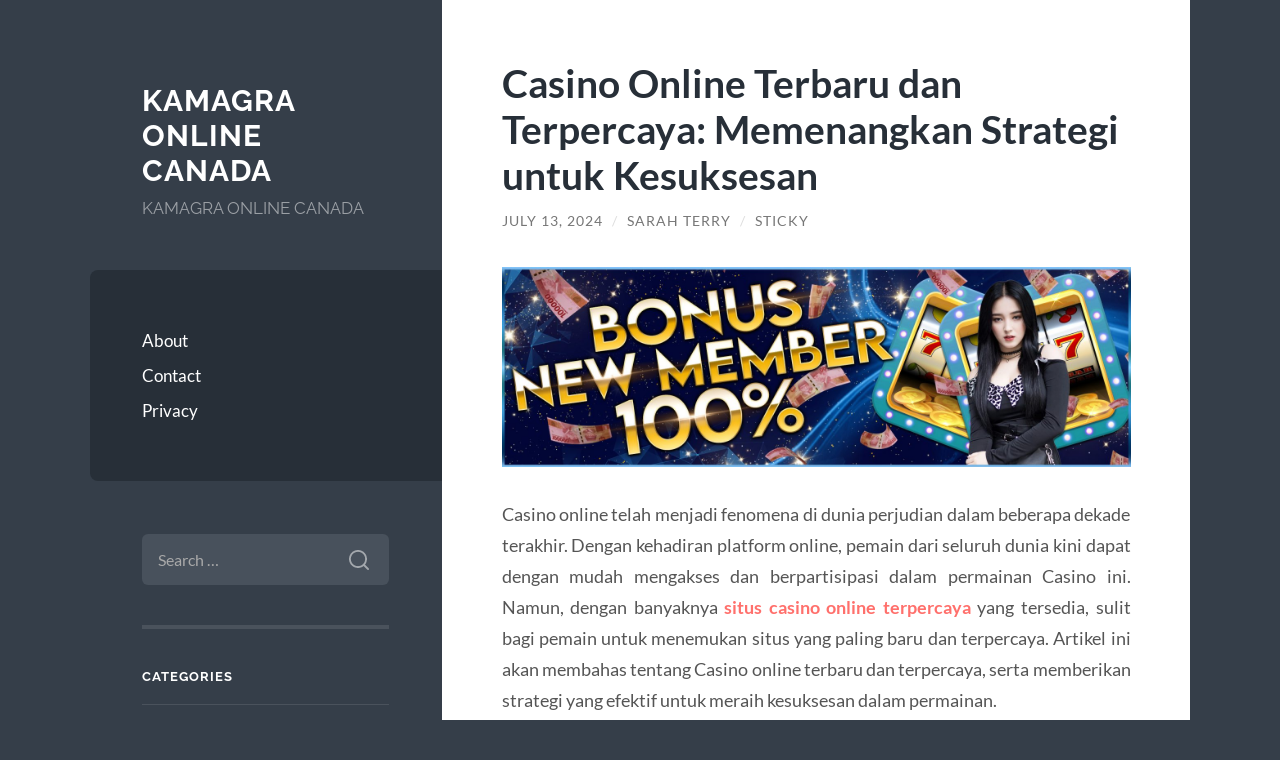

--- FILE ---
content_type: text/html; charset=UTF-8
request_url: http://kamagraonline-canada.com/casino-online-terbaru-dan-terpercaya-memenangkan-strategi-untuk-kesuksesan/
body_size: 13669
content:
<!DOCTYPE html>

<html lang="en-US">

	<head>

		<meta charset="UTF-8">
		<meta name="viewport" content="width=device-width, initial-scale=1.0" >

		<link rel="profile" href="http://gmpg.org/xfn/11">

		<meta name='robots' content='index, follow, max-image-preview:large, max-snippet:-1, max-video-preview:-1' />

	<!-- This site is optimized with the Yoast SEO plugin v26.7 - https://yoast.com/wordpress/plugins/seo/ -->
	<title>Casino Online Terbaru dan Terpercaya: Memenangkan Strategi untuk Kesuksesan - KAMAGRA ONLINE CANADA</title>
	<link rel="canonical" href="http://kamagraonline-canada.com/casino-online-terbaru-dan-terpercaya-memenangkan-strategi-untuk-kesuksesan/" />
	<meta property="og:locale" content="en_US" />
	<meta property="og:type" content="article" />
	<meta property="og:title" content="Casino Online Terbaru dan Terpercaya: Memenangkan Strategi untuk Kesuksesan - KAMAGRA ONLINE CANADA" />
	<meta property="og:description" content="Casino online telah menjadi fenomena di dunia perjudian dalam beberapa dekade terakhir. Dengan kehadiran platform online, pemain dari seluruh dunia kini dapat dengan mudah mengakses dan berpartisipasi dalam permainan Casino ini. Namun, dengan banyaknya situs casino online terpercaya yang tersedia, sulit bagi pemain untuk menemukan situs yang paling baru dan terpercaya. Artikel ini akan membahas tentang [&hellip;]" />
	<meta property="og:url" content="http://kamagraonline-canada.com/casino-online-terbaru-dan-terpercaya-memenangkan-strategi-untuk-kesuksesan/" />
	<meta property="og:site_name" content="KAMAGRA ONLINE CANADA" />
	<meta property="article:published_time" content="2024-07-13T03:21:46+00:00" />
	<meta property="article:modified_time" content="2024-07-13T03:26:48+00:00" />
	<meta property="og:image" content="http://kamagraonline-canada.com/wp-content/uploads/2024/05/bonus.jpg" />
	<meta name="author" content="Sarah Terry" />
	<meta name="twitter:card" content="summary_large_image" />
	<meta name="twitter:label1" content="Written by" />
	<meta name="twitter:data1" content="Sarah Terry" />
	<meta name="twitter:label2" content="Est. reading time" />
	<meta name="twitter:data2" content="2 minutes" />
	<script type="application/ld+json" class="yoast-schema-graph">{"@context":"https://schema.org","@graph":[{"@type":"Article","@id":"http://kamagraonline-canada.com/casino-online-terbaru-dan-terpercaya-memenangkan-strategi-untuk-kesuksesan/#article","isPartOf":{"@id":"http://kamagraonline-canada.com/casino-online-terbaru-dan-terpercaya-memenangkan-strategi-untuk-kesuksesan/"},"author":{"name":"Sarah Terry","@id":"http://kamagraonline-canada.com/#/schema/person/a6346d10922d905cb6c9eccb58adbbe9"},"headline":"Casino Online Terbaru dan Terpercaya: Memenangkan Strategi untuk Kesuksesan","datePublished":"2024-07-13T03:21:46+00:00","dateModified":"2024-07-13T03:26:48+00:00","mainEntityOfPage":{"@id":"http://kamagraonline-canada.com/casino-online-terbaru-dan-terpercaya-memenangkan-strategi-untuk-kesuksesan/"},"wordCount":443,"image":{"@id":"http://kamagraonline-canada.com/casino-online-terbaru-dan-terpercaya-memenangkan-strategi-untuk-kesuksesan/#primaryimage"},"thumbnailUrl":"http://kamagraonline-canada.com/wp-content/uploads/2024/05/bonus.jpg","articleSection":["Blog"],"inLanguage":"en-US"},{"@type":"WebPage","@id":"http://kamagraonline-canada.com/casino-online-terbaru-dan-terpercaya-memenangkan-strategi-untuk-kesuksesan/","url":"http://kamagraonline-canada.com/casino-online-terbaru-dan-terpercaya-memenangkan-strategi-untuk-kesuksesan/","name":"Casino Online Terbaru dan Terpercaya: Memenangkan Strategi untuk Kesuksesan - KAMAGRA ONLINE CANADA","isPartOf":{"@id":"http://kamagraonline-canada.com/#website"},"primaryImageOfPage":{"@id":"http://kamagraonline-canada.com/casino-online-terbaru-dan-terpercaya-memenangkan-strategi-untuk-kesuksesan/#primaryimage"},"image":{"@id":"http://kamagraonline-canada.com/casino-online-terbaru-dan-terpercaya-memenangkan-strategi-untuk-kesuksesan/#primaryimage"},"thumbnailUrl":"http://kamagraonline-canada.com/wp-content/uploads/2024/05/bonus.jpg","datePublished":"2024-07-13T03:21:46+00:00","dateModified":"2024-07-13T03:26:48+00:00","author":{"@id":"http://kamagraonline-canada.com/#/schema/person/a6346d10922d905cb6c9eccb58adbbe9"},"breadcrumb":{"@id":"http://kamagraonline-canada.com/casino-online-terbaru-dan-terpercaya-memenangkan-strategi-untuk-kesuksesan/#breadcrumb"},"inLanguage":"en-US","potentialAction":[{"@type":"ReadAction","target":["http://kamagraonline-canada.com/casino-online-terbaru-dan-terpercaya-memenangkan-strategi-untuk-kesuksesan/"]}]},{"@type":"ImageObject","inLanguage":"en-US","@id":"http://kamagraonline-canada.com/casino-online-terbaru-dan-terpercaya-memenangkan-strategi-untuk-kesuksesan/#primaryimage","url":"http://kamagraonline-canada.com/wp-content/uploads/2024/05/bonus.jpg","contentUrl":"http://kamagraonline-canada.com/wp-content/uploads/2024/05/bonus.jpg","width":1920,"height":613},{"@type":"BreadcrumbList","@id":"http://kamagraonline-canada.com/casino-online-terbaru-dan-terpercaya-memenangkan-strategi-untuk-kesuksesan/#breadcrumb","itemListElement":[{"@type":"ListItem","position":1,"name":"Home","item":"http://kamagraonline-canada.com/"},{"@type":"ListItem","position":2,"name":"Casino Online Terbaru dan Terpercaya: Memenangkan Strategi untuk Kesuksesan"}]},{"@type":"WebSite","@id":"http://kamagraonline-canada.com/#website","url":"http://kamagraonline-canada.com/","name":"KAMAGRA ONLINE CANADA","description":"KAMAGRA ONLINE CANADA","potentialAction":[{"@type":"SearchAction","target":{"@type":"EntryPoint","urlTemplate":"http://kamagraonline-canada.com/?s={search_term_string}"},"query-input":{"@type":"PropertyValueSpecification","valueRequired":true,"valueName":"search_term_string"}}],"inLanguage":"en-US"},{"@type":"Person","@id":"http://kamagraonline-canada.com/#/schema/person/a6346d10922d905cb6c9eccb58adbbe9","name":"Sarah Terry","image":{"@type":"ImageObject","inLanguage":"en-US","@id":"http://kamagraonline-canada.com/#/schema/person/image/","url":"https://secure.gravatar.com/avatar/c42e23fefe304e854d72ba495afc17b04a5e7722d1316e4ae1a7f0de58dc901c?s=96&d=mm&r=g","contentUrl":"https://secure.gravatar.com/avatar/c42e23fefe304e854d72ba495afc17b04a5e7722d1316e4ae1a7f0de58dc901c?s=96&d=mm&r=g","caption":"Sarah Terry"},"url":"http://kamagraonline-canada.com/author/info/"}]}</script>
	<!-- / Yoast SEO plugin. -->


<link rel="alternate" type="application/rss+xml" title="KAMAGRA ONLINE CANADA &raquo; Feed" href="http://kamagraonline-canada.com/feed/" />
<link rel="alternate" type="application/rss+xml" title="KAMAGRA ONLINE CANADA &raquo; Comments Feed" href="http://kamagraonline-canada.com/comments/feed/" />
<link rel="alternate" title="oEmbed (JSON)" type="application/json+oembed" href="http://kamagraonline-canada.com/wp-json/oembed/1.0/embed?url=http%3A%2F%2Fkamagraonline-canada.com%2Fcasino-online-terbaru-dan-terpercaya-memenangkan-strategi-untuk-kesuksesan%2F" />
<link rel="alternate" title="oEmbed (XML)" type="text/xml+oembed" href="http://kamagraonline-canada.com/wp-json/oembed/1.0/embed?url=http%3A%2F%2Fkamagraonline-canada.com%2Fcasino-online-terbaru-dan-terpercaya-memenangkan-strategi-untuk-kesuksesan%2F&#038;format=xml" />
<style id='wp-img-auto-sizes-contain-inline-css' type='text/css'>
img:is([sizes=auto i],[sizes^="auto," i]){contain-intrinsic-size:3000px 1500px}
/*# sourceURL=wp-img-auto-sizes-contain-inline-css */
</style>
<style id='wp-emoji-styles-inline-css' type='text/css'>

	img.wp-smiley, img.emoji {
		display: inline !important;
		border: none !important;
		box-shadow: none !important;
		height: 1em !important;
		width: 1em !important;
		margin: 0 0.07em !important;
		vertical-align: -0.1em !important;
		background: none !important;
		padding: 0 !important;
	}
/*# sourceURL=wp-emoji-styles-inline-css */
</style>
<style id='wp-block-library-inline-css' type='text/css'>
:root{--wp-block-synced-color:#7a00df;--wp-block-synced-color--rgb:122,0,223;--wp-bound-block-color:var(--wp-block-synced-color);--wp-editor-canvas-background:#ddd;--wp-admin-theme-color:#007cba;--wp-admin-theme-color--rgb:0,124,186;--wp-admin-theme-color-darker-10:#006ba1;--wp-admin-theme-color-darker-10--rgb:0,107,160.5;--wp-admin-theme-color-darker-20:#005a87;--wp-admin-theme-color-darker-20--rgb:0,90,135;--wp-admin-border-width-focus:2px}@media (min-resolution:192dpi){:root{--wp-admin-border-width-focus:1.5px}}.wp-element-button{cursor:pointer}:root .has-very-light-gray-background-color{background-color:#eee}:root .has-very-dark-gray-background-color{background-color:#313131}:root .has-very-light-gray-color{color:#eee}:root .has-very-dark-gray-color{color:#313131}:root .has-vivid-green-cyan-to-vivid-cyan-blue-gradient-background{background:linear-gradient(135deg,#00d084,#0693e3)}:root .has-purple-crush-gradient-background{background:linear-gradient(135deg,#34e2e4,#4721fb 50%,#ab1dfe)}:root .has-hazy-dawn-gradient-background{background:linear-gradient(135deg,#faaca8,#dad0ec)}:root .has-subdued-olive-gradient-background{background:linear-gradient(135deg,#fafae1,#67a671)}:root .has-atomic-cream-gradient-background{background:linear-gradient(135deg,#fdd79a,#004a59)}:root .has-nightshade-gradient-background{background:linear-gradient(135deg,#330968,#31cdcf)}:root .has-midnight-gradient-background{background:linear-gradient(135deg,#020381,#2874fc)}:root{--wp--preset--font-size--normal:16px;--wp--preset--font-size--huge:42px}.has-regular-font-size{font-size:1em}.has-larger-font-size{font-size:2.625em}.has-normal-font-size{font-size:var(--wp--preset--font-size--normal)}.has-huge-font-size{font-size:var(--wp--preset--font-size--huge)}.has-text-align-center{text-align:center}.has-text-align-left{text-align:left}.has-text-align-right{text-align:right}.has-fit-text{white-space:nowrap!important}#end-resizable-editor-section{display:none}.aligncenter{clear:both}.items-justified-left{justify-content:flex-start}.items-justified-center{justify-content:center}.items-justified-right{justify-content:flex-end}.items-justified-space-between{justify-content:space-between}.screen-reader-text{border:0;clip-path:inset(50%);height:1px;margin:-1px;overflow:hidden;padding:0;position:absolute;width:1px;word-wrap:normal!important}.screen-reader-text:focus{background-color:#ddd;clip-path:none;color:#444;display:block;font-size:1em;height:auto;left:5px;line-height:normal;padding:15px 23px 14px;text-decoration:none;top:5px;width:auto;z-index:100000}html :where(.has-border-color){border-style:solid}html :where([style*=border-top-color]){border-top-style:solid}html :where([style*=border-right-color]){border-right-style:solid}html :where([style*=border-bottom-color]){border-bottom-style:solid}html :where([style*=border-left-color]){border-left-style:solid}html :where([style*=border-width]){border-style:solid}html :where([style*=border-top-width]){border-top-style:solid}html :where([style*=border-right-width]){border-right-style:solid}html :where([style*=border-bottom-width]){border-bottom-style:solid}html :where([style*=border-left-width]){border-left-style:solid}html :where(img[class*=wp-image-]){height:auto;max-width:100%}:where(figure){margin:0 0 1em}html :where(.is-position-sticky){--wp-admin--admin-bar--position-offset:var(--wp-admin--admin-bar--height,0px)}@media screen and (max-width:600px){html :where(.is-position-sticky){--wp-admin--admin-bar--position-offset:0px}}

/*# sourceURL=wp-block-library-inline-css */
</style><style id='wp-block-heading-inline-css' type='text/css'>
h1:where(.wp-block-heading).has-background,h2:where(.wp-block-heading).has-background,h3:where(.wp-block-heading).has-background,h4:where(.wp-block-heading).has-background,h5:where(.wp-block-heading).has-background,h6:where(.wp-block-heading).has-background{padding:1.25em 2.375em}h1.has-text-align-left[style*=writing-mode]:where([style*=vertical-lr]),h1.has-text-align-right[style*=writing-mode]:where([style*=vertical-rl]),h2.has-text-align-left[style*=writing-mode]:where([style*=vertical-lr]),h2.has-text-align-right[style*=writing-mode]:where([style*=vertical-rl]),h3.has-text-align-left[style*=writing-mode]:where([style*=vertical-lr]),h3.has-text-align-right[style*=writing-mode]:where([style*=vertical-rl]),h4.has-text-align-left[style*=writing-mode]:where([style*=vertical-lr]),h4.has-text-align-right[style*=writing-mode]:where([style*=vertical-rl]),h5.has-text-align-left[style*=writing-mode]:where([style*=vertical-lr]),h5.has-text-align-right[style*=writing-mode]:where([style*=vertical-rl]),h6.has-text-align-left[style*=writing-mode]:where([style*=vertical-lr]),h6.has-text-align-right[style*=writing-mode]:where([style*=vertical-rl]){rotate:180deg}
/*# sourceURL=http://kamagraonline-canada.com/wp-includes/blocks/heading/style.min.css */
</style>
<style id='wp-block-paragraph-inline-css' type='text/css'>
.is-small-text{font-size:.875em}.is-regular-text{font-size:1em}.is-large-text{font-size:2.25em}.is-larger-text{font-size:3em}.has-drop-cap:not(:focus):first-letter{float:left;font-size:8.4em;font-style:normal;font-weight:100;line-height:.68;margin:.05em .1em 0 0;text-transform:uppercase}body.rtl .has-drop-cap:not(:focus):first-letter{float:none;margin-left:.1em}p.has-drop-cap.has-background{overflow:hidden}:root :where(p.has-background){padding:1.25em 2.375em}:where(p.has-text-color:not(.has-link-color)) a{color:inherit}p.has-text-align-left[style*="writing-mode:vertical-lr"],p.has-text-align-right[style*="writing-mode:vertical-rl"]{rotate:180deg}
/*# sourceURL=http://kamagraonline-canada.com/wp-includes/blocks/paragraph/style.min.css */
</style>
<style id='global-styles-inline-css' type='text/css'>
:root{--wp--preset--aspect-ratio--square: 1;--wp--preset--aspect-ratio--4-3: 4/3;--wp--preset--aspect-ratio--3-4: 3/4;--wp--preset--aspect-ratio--3-2: 3/2;--wp--preset--aspect-ratio--2-3: 2/3;--wp--preset--aspect-ratio--16-9: 16/9;--wp--preset--aspect-ratio--9-16: 9/16;--wp--preset--color--black: #272F38;--wp--preset--color--cyan-bluish-gray: #abb8c3;--wp--preset--color--white: #fff;--wp--preset--color--pale-pink: #f78da7;--wp--preset--color--vivid-red: #cf2e2e;--wp--preset--color--luminous-vivid-orange: #ff6900;--wp--preset--color--luminous-vivid-amber: #fcb900;--wp--preset--color--light-green-cyan: #7bdcb5;--wp--preset--color--vivid-green-cyan: #00d084;--wp--preset--color--pale-cyan-blue: #8ed1fc;--wp--preset--color--vivid-cyan-blue: #0693e3;--wp--preset--color--vivid-purple: #9b51e0;--wp--preset--color--accent: #FF706C;--wp--preset--color--dark-gray: #444;--wp--preset--color--medium-gray: #666;--wp--preset--color--light-gray: #888;--wp--preset--gradient--vivid-cyan-blue-to-vivid-purple: linear-gradient(135deg,rgb(6,147,227) 0%,rgb(155,81,224) 100%);--wp--preset--gradient--light-green-cyan-to-vivid-green-cyan: linear-gradient(135deg,rgb(122,220,180) 0%,rgb(0,208,130) 100%);--wp--preset--gradient--luminous-vivid-amber-to-luminous-vivid-orange: linear-gradient(135deg,rgb(252,185,0) 0%,rgb(255,105,0) 100%);--wp--preset--gradient--luminous-vivid-orange-to-vivid-red: linear-gradient(135deg,rgb(255,105,0) 0%,rgb(207,46,46) 100%);--wp--preset--gradient--very-light-gray-to-cyan-bluish-gray: linear-gradient(135deg,rgb(238,238,238) 0%,rgb(169,184,195) 100%);--wp--preset--gradient--cool-to-warm-spectrum: linear-gradient(135deg,rgb(74,234,220) 0%,rgb(151,120,209) 20%,rgb(207,42,186) 40%,rgb(238,44,130) 60%,rgb(251,105,98) 80%,rgb(254,248,76) 100%);--wp--preset--gradient--blush-light-purple: linear-gradient(135deg,rgb(255,206,236) 0%,rgb(152,150,240) 100%);--wp--preset--gradient--blush-bordeaux: linear-gradient(135deg,rgb(254,205,165) 0%,rgb(254,45,45) 50%,rgb(107,0,62) 100%);--wp--preset--gradient--luminous-dusk: linear-gradient(135deg,rgb(255,203,112) 0%,rgb(199,81,192) 50%,rgb(65,88,208) 100%);--wp--preset--gradient--pale-ocean: linear-gradient(135deg,rgb(255,245,203) 0%,rgb(182,227,212) 50%,rgb(51,167,181) 100%);--wp--preset--gradient--electric-grass: linear-gradient(135deg,rgb(202,248,128) 0%,rgb(113,206,126) 100%);--wp--preset--gradient--midnight: linear-gradient(135deg,rgb(2,3,129) 0%,rgb(40,116,252) 100%);--wp--preset--font-size--small: 16px;--wp--preset--font-size--medium: 20px;--wp--preset--font-size--large: 24px;--wp--preset--font-size--x-large: 42px;--wp--preset--font-size--regular: 18px;--wp--preset--font-size--larger: 32px;--wp--preset--spacing--20: 0.44rem;--wp--preset--spacing--30: 0.67rem;--wp--preset--spacing--40: 1rem;--wp--preset--spacing--50: 1.5rem;--wp--preset--spacing--60: 2.25rem;--wp--preset--spacing--70: 3.38rem;--wp--preset--spacing--80: 5.06rem;--wp--preset--shadow--natural: 6px 6px 9px rgba(0, 0, 0, 0.2);--wp--preset--shadow--deep: 12px 12px 50px rgba(0, 0, 0, 0.4);--wp--preset--shadow--sharp: 6px 6px 0px rgba(0, 0, 0, 0.2);--wp--preset--shadow--outlined: 6px 6px 0px -3px rgb(255, 255, 255), 6px 6px rgb(0, 0, 0);--wp--preset--shadow--crisp: 6px 6px 0px rgb(0, 0, 0);}:where(.is-layout-flex){gap: 0.5em;}:where(.is-layout-grid){gap: 0.5em;}body .is-layout-flex{display: flex;}.is-layout-flex{flex-wrap: wrap;align-items: center;}.is-layout-flex > :is(*, div){margin: 0;}body .is-layout-grid{display: grid;}.is-layout-grid > :is(*, div){margin: 0;}:where(.wp-block-columns.is-layout-flex){gap: 2em;}:where(.wp-block-columns.is-layout-grid){gap: 2em;}:where(.wp-block-post-template.is-layout-flex){gap: 1.25em;}:where(.wp-block-post-template.is-layout-grid){gap: 1.25em;}.has-black-color{color: var(--wp--preset--color--black) !important;}.has-cyan-bluish-gray-color{color: var(--wp--preset--color--cyan-bluish-gray) !important;}.has-white-color{color: var(--wp--preset--color--white) !important;}.has-pale-pink-color{color: var(--wp--preset--color--pale-pink) !important;}.has-vivid-red-color{color: var(--wp--preset--color--vivid-red) !important;}.has-luminous-vivid-orange-color{color: var(--wp--preset--color--luminous-vivid-orange) !important;}.has-luminous-vivid-amber-color{color: var(--wp--preset--color--luminous-vivid-amber) !important;}.has-light-green-cyan-color{color: var(--wp--preset--color--light-green-cyan) !important;}.has-vivid-green-cyan-color{color: var(--wp--preset--color--vivid-green-cyan) !important;}.has-pale-cyan-blue-color{color: var(--wp--preset--color--pale-cyan-blue) !important;}.has-vivid-cyan-blue-color{color: var(--wp--preset--color--vivid-cyan-blue) !important;}.has-vivid-purple-color{color: var(--wp--preset--color--vivid-purple) !important;}.has-black-background-color{background-color: var(--wp--preset--color--black) !important;}.has-cyan-bluish-gray-background-color{background-color: var(--wp--preset--color--cyan-bluish-gray) !important;}.has-white-background-color{background-color: var(--wp--preset--color--white) !important;}.has-pale-pink-background-color{background-color: var(--wp--preset--color--pale-pink) !important;}.has-vivid-red-background-color{background-color: var(--wp--preset--color--vivid-red) !important;}.has-luminous-vivid-orange-background-color{background-color: var(--wp--preset--color--luminous-vivid-orange) !important;}.has-luminous-vivid-amber-background-color{background-color: var(--wp--preset--color--luminous-vivid-amber) !important;}.has-light-green-cyan-background-color{background-color: var(--wp--preset--color--light-green-cyan) !important;}.has-vivid-green-cyan-background-color{background-color: var(--wp--preset--color--vivid-green-cyan) !important;}.has-pale-cyan-blue-background-color{background-color: var(--wp--preset--color--pale-cyan-blue) !important;}.has-vivid-cyan-blue-background-color{background-color: var(--wp--preset--color--vivid-cyan-blue) !important;}.has-vivid-purple-background-color{background-color: var(--wp--preset--color--vivid-purple) !important;}.has-black-border-color{border-color: var(--wp--preset--color--black) !important;}.has-cyan-bluish-gray-border-color{border-color: var(--wp--preset--color--cyan-bluish-gray) !important;}.has-white-border-color{border-color: var(--wp--preset--color--white) !important;}.has-pale-pink-border-color{border-color: var(--wp--preset--color--pale-pink) !important;}.has-vivid-red-border-color{border-color: var(--wp--preset--color--vivid-red) !important;}.has-luminous-vivid-orange-border-color{border-color: var(--wp--preset--color--luminous-vivid-orange) !important;}.has-luminous-vivid-amber-border-color{border-color: var(--wp--preset--color--luminous-vivid-amber) !important;}.has-light-green-cyan-border-color{border-color: var(--wp--preset--color--light-green-cyan) !important;}.has-vivid-green-cyan-border-color{border-color: var(--wp--preset--color--vivid-green-cyan) !important;}.has-pale-cyan-blue-border-color{border-color: var(--wp--preset--color--pale-cyan-blue) !important;}.has-vivid-cyan-blue-border-color{border-color: var(--wp--preset--color--vivid-cyan-blue) !important;}.has-vivid-purple-border-color{border-color: var(--wp--preset--color--vivid-purple) !important;}.has-vivid-cyan-blue-to-vivid-purple-gradient-background{background: var(--wp--preset--gradient--vivid-cyan-blue-to-vivid-purple) !important;}.has-light-green-cyan-to-vivid-green-cyan-gradient-background{background: var(--wp--preset--gradient--light-green-cyan-to-vivid-green-cyan) !important;}.has-luminous-vivid-amber-to-luminous-vivid-orange-gradient-background{background: var(--wp--preset--gradient--luminous-vivid-amber-to-luminous-vivid-orange) !important;}.has-luminous-vivid-orange-to-vivid-red-gradient-background{background: var(--wp--preset--gradient--luminous-vivid-orange-to-vivid-red) !important;}.has-very-light-gray-to-cyan-bluish-gray-gradient-background{background: var(--wp--preset--gradient--very-light-gray-to-cyan-bluish-gray) !important;}.has-cool-to-warm-spectrum-gradient-background{background: var(--wp--preset--gradient--cool-to-warm-spectrum) !important;}.has-blush-light-purple-gradient-background{background: var(--wp--preset--gradient--blush-light-purple) !important;}.has-blush-bordeaux-gradient-background{background: var(--wp--preset--gradient--blush-bordeaux) !important;}.has-luminous-dusk-gradient-background{background: var(--wp--preset--gradient--luminous-dusk) !important;}.has-pale-ocean-gradient-background{background: var(--wp--preset--gradient--pale-ocean) !important;}.has-electric-grass-gradient-background{background: var(--wp--preset--gradient--electric-grass) !important;}.has-midnight-gradient-background{background: var(--wp--preset--gradient--midnight) !important;}.has-small-font-size{font-size: var(--wp--preset--font-size--small) !important;}.has-medium-font-size{font-size: var(--wp--preset--font-size--medium) !important;}.has-large-font-size{font-size: var(--wp--preset--font-size--large) !important;}.has-x-large-font-size{font-size: var(--wp--preset--font-size--x-large) !important;}
/*# sourceURL=global-styles-inline-css */
</style>

<style id='classic-theme-styles-inline-css' type='text/css'>
/*! This file is auto-generated */
.wp-block-button__link{color:#fff;background-color:#32373c;border-radius:9999px;box-shadow:none;text-decoration:none;padding:calc(.667em + 2px) calc(1.333em + 2px);font-size:1.125em}.wp-block-file__button{background:#32373c;color:#fff;text-decoration:none}
/*# sourceURL=/wp-includes/css/classic-themes.min.css */
</style>
<link rel='stylesheet' id='wilson_fonts-css' href='http://kamagraonline-canada.com/wp-content/themes/wilson/assets/css/fonts.css?ver=6.9' type='text/css' media='all' />
<link rel='stylesheet' id='wilson_style-css' href='http://kamagraonline-canada.com/wp-content/themes/wilson/style.css?ver=2.1.3' type='text/css' media='all' />
<script type="text/javascript" src="http://kamagraonline-canada.com/wp-includes/js/jquery/jquery.min.js?ver=3.7.1" id="jquery-core-js"></script>
<script type="text/javascript" src="http://kamagraonline-canada.com/wp-includes/js/jquery/jquery-migrate.min.js?ver=3.4.1" id="jquery-migrate-js"></script>
<script type="text/javascript" src="http://kamagraonline-canada.com/wp-content/themes/wilson/assets/js/global.js?ver=2.1.3" id="wilson_global-js"></script>
<link rel="https://api.w.org/" href="http://kamagraonline-canada.com/wp-json/" /><link rel="alternate" title="JSON" type="application/json" href="http://kamagraonline-canada.com/wp-json/wp/v2/posts/1478" /><link rel="EditURI" type="application/rsd+xml" title="RSD" href="http://kamagraonline-canada.com/xmlrpc.php?rsd" />
<meta name="generator" content="WordPress 6.9" />
<link rel='shortlink' href='http://kamagraonline-canada.com/?p=1478' />

	</head>
	
	<body class="wp-singular post-template-default single single-post postid-1478 single-format-standard wp-theme-wilson">

		
		<a class="skip-link button" href="#site-content">Skip to the content</a>
	
		<div class="wrapper">
	
			<header class="sidebar" id="site-header">
							
				<div class="blog-header">

									
						<div class="blog-info">
						
															<div class="blog-title">
									<a href="http://kamagraonline-canada.com" rel="home">KAMAGRA ONLINE CANADA</a>
								</div>
														
															<p class="blog-description">KAMAGRA ONLINE CANADA</p>
													
						</div><!-- .blog-info -->
						
					
				</div><!-- .blog-header -->
				
				<div class="nav-toggle toggle">
				
					<p>
						<span class="show">Show menu</span>
						<span class="hide">Hide menu</span>
					</p>
				
					<div class="bars">
							
						<div class="bar"></div>
						<div class="bar"></div>
						<div class="bar"></div>
						
						<div class="clear"></div>
						
					</div><!-- .bars -->
				
				</div><!-- .nav-toggle -->
				
				<div class="blog-menu">
			
					<ul class="navigation">
					
						<li class="page_item page-item-4"><a href="http://kamagraonline-canada.com/about/">About</a></li>
<li class="page_item page-item-5"><a href="http://kamagraonline-canada.com/contact/">Contact</a></li>
<li class="page_item page-item-6"><a href="http://kamagraonline-canada.com/privacy/">Privacy</a></li>
												
					</ul><!-- .navigation -->
				</div><!-- .blog-menu -->
				
				<div class="mobile-menu">
						 
					<ul class="navigation">
					
						<li class="page_item page-item-4"><a href="http://kamagraonline-canada.com/about/">About</a></li>
<li class="page_item page-item-5"><a href="http://kamagraonline-canada.com/contact/">Contact</a></li>
<li class="page_item page-item-6"><a href="http://kamagraonline-canada.com/privacy/">Privacy</a></li>
						
					</ul>
					 
				</div><!-- .mobile-menu -->
				
				
					<div class="widgets" role="complementary">
					
						<div id="search-2" class="widget widget_search"><div class="widget-content"><form role="search" method="get" class="search-form" action="http://kamagraonline-canada.com/">
				<label>
					<span class="screen-reader-text">Search for:</span>
					<input type="search" class="search-field" placeholder="Search &hellip;" value="" name="s" />
				</label>
				<input type="submit" class="search-submit" value="Search" />
			</form></div></div><div id="categories-2" class="widget widget_categories"><div class="widget-content"><h3 class="widget-title">Categories</h3>
			<ul>
					<li class="cat-item cat-item-716"><a href="http://kamagraonline-canada.com/category/bez-rubriki/">! Без рубрики</a>
</li>
	<li class="cat-item cat-item-681"><a href="http://kamagraonline-canada.com/category/1/">1</a>
</li>
	<li class="cat-item cat-item-719"><a href="http://kamagraonline-canada.com/category/baloo-bet-denmark/">Baloo bet Denmark</a>
</li>
	<li class="cat-item cat-item-2"><a href="http://kamagraonline-canada.com/category/blog/">Blog</a>
</li>
	<li class="cat-item cat-item-692"><a href="http://kamagraonline-canada.com/category/casino/">Casino</a>
</li>
	<li class="cat-item cat-item-684"><a href="http://kamagraonline-canada.com/category/corgibet-2/">Corgibet Ελλάδα</a>
</li>
	<li class="cat-item cat-item-693"><a href="http://kamagraonline-canada.com/category/diskon-slot-online/">Diskon Slot Online</a>
</li>
	<li class="cat-item cat-item-717"><a href="http://kamagraonline-canada.com/category/greatspin/">Greatspin καζίνο</a>
</li>
	<li class="cat-item cat-item-16"><a href="http://kamagraonline-canada.com/category/house-in-canada/">house in Canada</a>
</li>
	<li class="cat-item cat-item-715"><a href="http://kamagraonline-canada.com/category/hungary/">Hungary</a>
</li>
	<li class="cat-item cat-item-680"><a href="http://kamagraonline-canada.com/category/new-2/">NEW</a>
</li>
	<li class="cat-item cat-item-682"><a href="http://kamagraonline-canada.com/category/pablic/">Pablic</a>
</li>
	<li class="cat-item cat-item-686"><a href="http://kamagraonline-canada.com/category/post/">Post</a>
</li>
	<li class="cat-item cat-item-683"><a href="http://kamagraonline-canada.com/category/public/">Public</a>
</li>
	<li class="cat-item cat-item-213"><a href="http://kamagraonline-canada.com/category/radiumplay/">RADIUMPLAY</a>
</li>
	<li class="cat-item cat-item-249"><a href="http://kamagraonline-canada.com/category/sbobet/">sbobet</a>
</li>
	<li class="cat-item cat-item-9"><a href="http://kamagraonline-canada.com/category/shopping/">Shopping</a>
</li>
	<li class="cat-item cat-item-250"><a href="http://kamagraonline-canada.com/category/slot/">slot</a>
</li>
	<li class="cat-item cat-item-225"><a href="http://kamagraonline-canada.com/category/slot-gacor/">slot gacor</a>
</li>
	<li class="cat-item cat-item-687"><a href="http://kamagraonline-canada.com/category/slot-mahjong-ways/">Slot Mahjong Ways</a>
</li>
	<li class="cat-item cat-item-700"><a href="http://kamagraonline-canada.com/category/slot-premium/">Slot Premium</a>
</li>
	<li class="cat-item cat-item-182"><a href="http://kamagraonline-canada.com/category/slot88/">slot88</a>
</li>
	<li class="cat-item cat-item-712"><a href="http://kamagraonline-canada.com/category/superbet-greece/">Superbet Greece</a>
</li>
	<li class="cat-item cat-item-721"><a href="http://kamagraonline-canada.com/category/teksta/">Текста</a>
</li>
			</ul>

			</div></div>
		<div id="recent-posts-2" class="widget widget_recent_entries"><div class="widget-content">
		<h3 class="widget-title">Recent Posts</h3>
		<ul>
											<li>
					<a href="http://kamagraonline-canada.com/gaming-technology-how-its-reshaping-the-modern/">Gaming Technology: How It’s Reshaping the Modern Gambling Experience</a>
									</li>
											<li>
					<a href="http://kamagraonline-canada.com/jetiket-v-kazino-kak-vesti-sebja-pravilno-chtoby/">Этикет в казино как вести себя правильно, чтобы избежать неловкостей и неприятностей в mosbet</a>
									</li>
											<li>
					<a href="http://kamagraonline-canada.com/kakim-obrazom-oschuschenie-riska-formiruet-harakter/">Каким образом ощущение риска формирует характер</a>
									</li>
											<li>
					<a href="http://kamagraonline-canada.com/%d0%be%d0%bf%d1%82%d0%b8%d0%bc%d0%b8%d0%b7%d0%b0%d1%86%d0%b8%d1%8f-%d0%b1%d0%be%d0%b4%d0%b8%d0%b1%d0%b8%d0%bb%d0%b4%d0%b8%d0%bd%d0%b3%d0%b0-%d0%bf%d0%be%d0%ba%d1%83%d0%bf%d0%ba%d0%b0-%d1%81%d1%82/">Оптимизация бодибилдинга: покупка стероидов и их безопасное использование</a>
									</li>
											<li>
					<a href="http://kamagraonline-canada.com/high-stakes-gambling-the-thrill-of-risk-and-reward/">High-stakes gambling the thrill of risk and reward in the casino world</a>
									</li>
					</ul>

		</div></div><div id="tag_cloud-2" class="widget widget_tag_cloud"><div class="widget-content"><h3 class="widget-title">Tags</h3><div class="tagcloud"><a href="http://kamagraonline-canada.com/tag/agen-judi/" class="tag-cloud-link tag-link-70 tag-link-position-1" style="font-size: 11.5pt;" aria-label="agen judi (10 items)">agen judi</a>
<a href="http://kamagraonline-canada.com/tag/agen-slot/" class="tag-cloud-link tag-link-67 tag-link-position-2" style="font-size: 11.5pt;" aria-label="agen slot (10 items)">agen slot</a>
<a href="http://kamagraonline-canada.com/tag/bonus-new-member/" class="tag-cloud-link tag-link-123 tag-link-position-3" style="font-size: 11.5pt;" aria-label="bonus new member (10 items)">bonus new member</a>
<a href="http://kamagraonline-canada.com/tag/bonus-new-member-100/" class="tag-cloud-link tag-link-109 tag-link-position-4" style="font-size: 9.6153846153846pt;" aria-label="bonus new member 100 (7 items)">bonus new member 100</a>
<a href="http://kamagraonline-canada.com/tag/daftar-sbobet/" class="tag-cloud-link tag-link-166 tag-link-position-5" style="font-size: 9.6153846153846pt;" aria-label="daftar sbobet (7 items)">daftar sbobet</a>
<a href="http://kamagraonline-canada.com/tag/joker123/" class="tag-cloud-link tag-link-149 tag-link-position-6" style="font-size: 9.6153846153846pt;" aria-label="joker123 (7 items)">joker123</a>
<a href="http://kamagraonline-canada.com/tag/judi-bola/" class="tag-cloud-link tag-link-167 tag-link-position-7" style="font-size: 10.288461538462pt;" aria-label="judi bola (8 items)">judi bola</a>
<a href="http://kamagraonline-canada.com/tag/judi-online/" class="tag-cloud-link tag-link-66 tag-link-position-8" style="font-size: 14.730769230769pt;" aria-label="judi online (18 items)">judi online</a>
<a href="http://kamagraonline-canada.com/tag/judi-slot-online/" class="tag-cloud-link tag-link-52 tag-link-position-9" style="font-size: 8pt;" aria-label="judi slot online (5 items)">judi slot online</a>
<a href="http://kamagraonline-canada.com/tag/link-slot-gacor/" class="tag-cloud-link tag-link-27 tag-link-position-10" style="font-size: 10.961538461538pt;" aria-label="Link slot gacor (9 items)">Link slot gacor</a>
<a href="http://kamagraonline-canada.com/tag/mahjong-slot/" class="tag-cloud-link tag-link-282 tag-link-position-11" style="font-size: 8.9423076923077pt;" aria-label="mahjong slot (6 items)">mahjong slot</a>
<a href="http://kamagraonline-canada.com/tag/mahjong-ways/" class="tag-cloud-link tag-link-281 tag-link-position-12" style="font-size: 8.9423076923077pt;" aria-label="mahjong ways (6 items)">mahjong ways</a>
<a href="http://kamagraonline-canada.com/tag/mahjong-ways-2/" class="tag-cloud-link tag-link-283 tag-link-position-13" style="font-size: 9.6153846153846pt;" aria-label="mahjong ways 2 (7 items)">mahjong ways 2</a>
<a href="http://kamagraonline-canada.com/tag/pragmatic-play/" class="tag-cloud-link tag-link-89 tag-link-position-14" style="font-size: 8.9423076923077pt;" aria-label="pragmatic play (6 items)">pragmatic play</a>
<a href="http://kamagraonline-canada.com/tag/sbobet/" class="tag-cloud-link tag-link-68 tag-link-position-15" style="font-size: 15.269230769231pt;" aria-label="sbobet (20 items)">sbobet</a>
<a href="http://kamagraonline-canada.com/tag/sbobet88/" class="tag-cloud-link tag-link-165 tag-link-position-16" style="font-size: 11.5pt;" aria-label="sbobet88 (10 items)">sbobet88</a>
<a href="http://kamagraonline-canada.com/tag/situs-judi/" class="tag-cloud-link tag-link-65 tag-link-position-17" style="font-size: 9.6153846153846pt;" aria-label="situs judi (7 items)">situs judi</a>
<a href="http://kamagraonline-canada.com/tag/situs-judi-bola/" class="tag-cloud-link tag-link-156 tag-link-position-18" style="font-size: 10.961538461538pt;" aria-label="situs judi bola (9 items)">situs judi bola</a>
<a href="http://kamagraonline-canada.com/tag/situs-slot/" class="tag-cloud-link tag-link-155 tag-link-position-19" style="font-size: 11.5pt;" aria-label="situs slot (10 items)">situs slot</a>
<a href="http://kamagraonline-canada.com/tag/situs-slot-gacor/" class="tag-cloud-link tag-link-20 tag-link-position-20" style="font-size: 14.057692307692pt;" aria-label="Situs Slot Gacor (16 items)">Situs Slot Gacor</a>
<a href="http://kamagraonline-canada.com/tag/slot/" class="tag-cloud-link tag-link-22 tag-link-position-21" style="font-size: 20.115384615385pt;" aria-label="Slot (47 items)">Slot</a>
<a href="http://kamagraonline-canada.com/tag/slot88/" class="tag-cloud-link tag-link-180 tag-link-position-22" style="font-size: 10.288461538462pt;" aria-label="slot88 (8 items)">slot88</a>
<a href="http://kamagraonline-canada.com/tag/slot777/" class="tag-cloud-link tag-link-150 tag-link-position-23" style="font-size: 12.038461538462pt;" aria-label="slot777 (11 items)">slot777</a>
<a href="http://kamagraonline-canada.com/tag/slot-bet-100/" class="tag-cloud-link tag-link-197 tag-link-position-24" style="font-size: 10.961538461538pt;" aria-label="Slot Bet 100 (9 items)">Slot Bet 100</a>
<a href="http://kamagraonline-canada.com/tag/slot-bet-100-perak/" class="tag-cloud-link tag-link-200 tag-link-position-25" style="font-size: 9.6153846153846pt;" aria-label="Slot Bet 100 Perak (7 items)">Slot Bet 100 Perak</a>
<a href="http://kamagraonline-canada.com/tag/slot-bonus/" class="tag-cloud-link tag-link-105 tag-link-position-26" style="font-size: 10.288461538462pt;" aria-label="Slot Bonus (8 items)">Slot Bonus</a>
<a href="http://kamagraonline-canada.com/tag/slot-bonus-new-member/" class="tag-cloud-link tag-link-96 tag-link-position-27" style="font-size: 9.6153846153846pt;" aria-label="slot bonus new member (7 items)">slot bonus new member</a>
<a href="http://kamagraonline-canada.com/tag/slot-bonus-new-member-100/" class="tag-cloud-link tag-link-104 tag-link-position-28" style="font-size: 8.9423076923077pt;" aria-label="slot bonus new member 100 (6 items)">slot bonus new member 100</a>
<a href="http://kamagraonline-canada.com/tag/slot-deposit-10-ribu/" class="tag-cloud-link tag-link-243 tag-link-position-29" style="font-size: 8.9423076923077pt;" aria-label="slot deposit 10 ribu (6 items)">slot deposit 10 ribu</a>
<a href="http://kamagraonline-canada.com/tag/slot-gacor/" class="tag-cloud-link tag-link-19 tag-link-position-30" style="font-size: 21.865384615385pt;" aria-label="Slot Gacor (63 items)">Slot Gacor</a>
<a href="http://kamagraonline-canada.com/tag/slot-gacor-777/" class="tag-cloud-link tag-link-193 tag-link-position-31" style="font-size: 8.9423076923077pt;" aria-label="slot gacor 777 (6 items)">slot gacor 777</a>
<a href="http://kamagraonline-canada.com/tag/slot-gacor-gampang-menang/" class="tag-cloud-link tag-link-24 tag-link-position-32" style="font-size: 13.384615384615pt;" aria-label="Slot Gacor Gampang Menang (14 items)">Slot Gacor Gampang Menang</a>
<a href="http://kamagraonline-canada.com/tag/slot-gacor-hari-ini/" class="tag-cloud-link tag-link-31 tag-link-position-33" style="font-size: 14.461538461538pt;" aria-label="Slot Gacor Hari ini (17 items)">Slot Gacor Hari ini</a>
<a href="http://kamagraonline-canada.com/tag/slot-gacor-maxwin/" class="tag-cloud-link tag-link-28 tag-link-position-34" style="font-size: 8.9423076923077pt;" aria-label="Slot gacor maxwin (6 items)">Slot gacor maxwin</a>
<a href="http://kamagraonline-canada.com/tag/slot-mahjong/" class="tag-cloud-link tag-link-147 tag-link-position-35" style="font-size: 10.288461538462pt;" aria-label="slot mahjong (8 items)">slot mahjong</a>
<a href="http://kamagraonline-canada.com/tag/slot-mahjong-ways/" class="tag-cloud-link tag-link-148 tag-link-position-36" style="font-size: 8.9423076923077pt;" aria-label="slot mahjong ways (6 items)">slot mahjong ways</a>
<a href="http://kamagraonline-canada.com/tag/slot-online/" class="tag-cloud-link tag-link-21 tag-link-position-37" style="font-size: 22pt;" aria-label="Slot Online (65 items)">Slot Online</a>
<a href="http://kamagraonline-canada.com/tag/slot-qris/" class="tag-cloud-link tag-link-256 tag-link-position-38" style="font-size: 8.9423076923077pt;" aria-label="slot qris (6 items)">slot qris</a>
<a href="http://kamagraonline-canada.com/tag/slot-server-thailand/" class="tag-cloud-link tag-link-232 tag-link-position-39" style="font-size: 8.9423076923077pt;" aria-label="slot server thailand (6 items)">slot server thailand</a>
<a href="http://kamagraonline-canada.com/tag/slot-spaceman/" class="tag-cloud-link tag-link-345 tag-link-position-40" style="font-size: 11.5pt;" aria-label="Slot Spaceman (10 items)">Slot Spaceman</a>
<a href="http://kamagraonline-canada.com/tag/slot-terbaru/" class="tag-cloud-link tag-link-23 tag-link-position-41" style="font-size: 10.961538461538pt;" aria-label="Slot Terbaru (9 items)">Slot Terbaru</a>
<a href="http://kamagraonline-canada.com/tag/slot-thailand/" class="tag-cloud-link tag-link-229 tag-link-position-42" style="font-size: 12.980769230769pt;" aria-label="slot thailand (13 items)">slot thailand</a>
<a href="http://kamagraonline-canada.com/tag/spaceman/" class="tag-cloud-link tag-link-342 tag-link-position-43" style="font-size: 13.384615384615pt;" aria-label="Spaceman (14 items)">Spaceman</a>
<a href="http://kamagraonline-canada.com/tag/spaceman-slot/" class="tag-cloud-link tag-link-343 tag-link-position-44" style="font-size: 13.653846153846pt;" aria-label="Spaceman Slot (15 items)">Spaceman Slot</a>
<a href="http://kamagraonline-canada.com/tag/togel/" class="tag-cloud-link tag-link-69 tag-link-position-45" style="font-size: 10.961538461538pt;" aria-label="togel (9 items)">togel</a></div>
</div></div><div id="text-2" class="widget widget_text"><div class="widget-content"><h3 class="widget-title">Partner Site</h3>			<div class="textwidget"></div>
		</div></div><div id="block-2" class="widget widget_block"><div class="widget-content">
<h2 class="wp-block-heading">Situs Terkait</h2>
</div></div><div id="block-3" class="widget widget_block widget_text"><div class="widget-content">
<p>Kamagraonline Canada adalah situs slot online terbaik dan terpercaya yang sudah berdiri sejak lama. Dengan mengutamakan keamanan dan kenyamanan player disaat bermain maka kami pun sudah mempunyai lisensi internasional resmi oleh PAGCOR dan ternamakan sebagai situs judi online terbaik hingga saat ini. Kami selalu memberikan pelayanan secara professional dan ramah selama 24 jam penuh agar seluruh member setia kami akan merasa terpuaskan bermain pada warung slot pulsa terbaik.</p>
</div></div><div id="block-4" class="widget widget_block widget_text"><div class="widget-content">
<p>Sebagai penyedia game judi slot online di Indonesia, Kamagraonline Canada bekomitmen untuk memberikan pengalaman yang memuaskan kepada para pemain di situs ini. Layanan support 24 jam dari staff customer service kami akan siap melayani anda. Selain itu di situs slot kami ini, akan banyak informasi menarik seputar dunia slot online. Baik itu informasi mengenai game slot online yang baru dirilis maupun informasi yang membahas game slot online yang sudah lama beredar.</p>
</div></div><div id="block-5" class="widget widget_block widget_text"><div class="widget-content">
<p>Kelebihan bermain pada situs adalah segala game slot online terlengkap yang disediakan juga terjamin 100% fair, tanpa adanya settingan roll spin dan lain-lain. Permainan slot ini memiliki tampilan dengan gratis yang menarik dan begitu kompatibel meski di akses melalui ponsel anda. Kalian bisa langsung mengakses website kami dan akan langsung disesuaikan dengan tampilan ponsel kalian tanpa perlu mendownloadnya, sehingga kalian bisa memakai ponsel android maupun ios.</p>
</div></div><div id="block-6" class="widget widget_block widget_text"><div class="widget-content">
<p>Umumnya, situs judi online banyak jenis judi slot yang sangat menantang bagi mereka yang mencoba memainkannya. Sebelum itu, anda harus tahu terlebih dahulu tips sukses bermain sebelum anda bermain game slot dengan uang asli jika anda ingin menang. Maka dari itu alangkah baiknya jika anda memilih daftar slot online yang paling gampang untuk dikuasai agar bisa menang. Karena saat anda mencobanya setengah-setengah membuat menjadi kalah dalam taruhan saat bermain di situs judi slot online.</p>
</div></div>						
					</div><!-- .widgets -->
					
													
			</header><!-- .sidebar -->

			<main class="content" id="site-content">	
		<div class="posts">
	
			<article id="post-1478" class="post-1478 post type-post status-publish format-standard hentry category-blog">
			
							
				<div class="post-inner">

					<div class="post-header">

						
															<h1 class="post-title">Casino Online Terbaru dan Terpercaya: Memenangkan Strategi untuk Kesuksesan</h1>
							
						
								
		<div class="post-meta">
		
			<span class="post-date"><a href="http://kamagraonline-canada.com/casino-online-terbaru-dan-terpercaya-memenangkan-strategi-untuk-kesuksesan/">July 13, 2024</a></span>
			
			<span class="date-sep"> / </span>
				
			<span class="post-author"><a href="http://kamagraonline-canada.com/author/info/" title="Posts by Sarah Terry" rel="author">Sarah Terry</a></span>
			
						
			 
			
				<span class="date-sep"> / </span>
			
				Sticky			
						
												
		</div><!-- .post-meta -->

		
					</div><!-- .post-header -->

					
						<div class="post-content">

							<h2 style="text-align: justify;"><img fetchpriority="high" decoding="async" class="aligncenter size-full wp-image-1323" src="http://kamagraonline-canada.com/wp-content/uploads/2024/05/bonus.jpg" alt="" width="1920" height="613" srcset="http://kamagraonline-canada.com/wp-content/uploads/2024/05/bonus.jpg 1920w, http://kamagraonline-canada.com/wp-content/uploads/2024/05/bonus-300x96.jpg 300w, http://kamagraonline-canada.com/wp-content/uploads/2024/05/bonus-1024x327.jpg 1024w, http://kamagraonline-canada.com/wp-content/uploads/2024/05/bonus-768x245.jpg 768w, http://kamagraonline-canada.com/wp-content/uploads/2024/05/bonus-1536x490.jpg 1536w" sizes="(max-width: 1920px) 100vw, 1920px" /></h2>
<p style="text-align: justify;">Casino online telah menjadi fenomena di dunia perjudian dalam beberapa dekade terakhir. Dengan kehadiran platform online, pemain dari seluruh dunia kini dapat dengan mudah mengakses dan berpartisipasi dalam permainan Casino ini. Namun, dengan banyaknya <a href="https://www.subhabakhair.com/"><strong>situs casino online terpercaya</strong></a> yang tersedia, sulit bagi pemain untuk menemukan situs yang paling baru dan terpercaya. Artikel ini akan membahas tentang Casino online terbaru dan terpercaya, serta memberikan strategi yang efektif untuk meraih kesuksesan dalam permainan.</p>
<h3 style="text-align: justify;">FAIR PLAY UNTUK SELURUH MEMBER JUDI Casino CEME</h3>
<p style="text-align: justify;">Selain dikenal sebagai situs judi Casino terpercaya kami juga memiliki predikat sebagai agen judi Bandar Casino ceme terbaik. Bagaimana tidak? Semua jenis permainan kartu Casino uang asli bisa anda mainkan dan dapatkan hanya dengan memperoleh akun IDNCasino ceme saja. Tentu saja Anda juga dimudahkan dengan melakukan satu kali login ID untuk 9 jenis permainan Casino yang kami sediakan. disini pula, kami sebagai <a href="https://kamagraonline-canada.com/casino-online-terbaru-dan-terpercaya-memenangkan-strategi-untuk-kesuksesan/"><strong>agen Casino</strong></a> ceme uang asli menjamin permainan 100% fair play. Dimana untuk keseluruhan game Casino ceme murni member versus member tanpa adanya robot atau admin yang ikut bermain. Anda bisa memenangkan permainan Casino ceme terbaik ini dengan mendapatkan kartu jackpot seperti Murni Kecil, Murni Besar, Balak Serta Enam Dewa.</p>
<h3 style="text-align: justify;">I. Memilih Situs Casino Online Terpercaya</h3>
<p style="text-align: justify;">Memeriksa lisensi dan regulasi</p>
<p style="text-align: justify;">Mengevaluasi keamanan dan privasi data</p>
<p style="text-align: justify;">Mempertimbangkan reputasi situs Casino</p>
<h3 style="text-align: justify;">II. Kelebihan Casino Online Terbaru</h3>
<p style="text-align: justify;">Tawaran promosi dan bonus menarik</p>
<p style="text-align: justify;">Aksesibilitas dan kenyamanan</p>
<p style="text-align: justify;">Varian permainan yang beragam</p>
<h3 style="text-align: justify;">III. Strategi Menang dalam Casino Online</h3>
<p style="text-align: justify;">Memahami aturan dasar Casino</p>
<p style="text-align: justify;"> Mengoptimalkan posisi duduk di meja Casino</p>
<p style="text-align: justify;"> Membaca dan menggertak lawan</p>
<p style="text-align: justify;">Mengelola modal dengan bijak</p>
<p style="text-align: justify;"> Mengikuti tren dan strategi terbaru</p>
<h3 style="text-align: justify;">IV. Tips Untuk Meningkatkan Kemampuan Bermain Casino</h3>
<p style="text-align: justify;">Melakukan analisis pertandingan sebelum dan sesudahnya</p>
<p style="text-align: justify;">Mengikuti pelatihan dan kursus Casino online</p>
<p style="text-align: justify;">Bermain dengan pemain Casino yang lebih baik</p>
<p style="text-align: justify;">Terus berlatih dan mengasah keterampilan</p>
<h2 style="text-align: justify;">Casino Online Terbaru Meningkatkan Keseruan dan Keamanan Permainan Anda</h2>
<p style="text-align: justify;">Permainan Casino telah menjadi favorit di seluruh dunia, dengan jutaan pemain yang menikmati tantangan dan kegembiraan yang ditawarkannya. Namun, dengan berkembangnya teknologi internet, Casino online telah menjadi alternatif yang populer bagi banyak pemain. Tak hanya menghadirkan kenyamanan, tetapi juga mempertahankan essence permainan Casino yang sesungguhnya. Dalam artikel ini, kami akan membahas Casino online terbaru dan terpercaya yang dapat meningkatkan keseruan dan keamanan permainan Anda.</p>
<p style="text-align: justify;">Dalam artikel ini, kami telah membahas tentang Casino online terbaru dan terpercaya. Memilih situs Casino yang terpercaya adalah kunci untuk bermain dengan aman dan nyaman. Selain itu, kami juga telah membahas strategi dan tips efektif untuk meraih kemenangan dalam permainan Casino online. Ingatlah, kesuksesan dalam Casino tergantung pada pengalaman, pengetahuan, dan kemampuan untuk terus belajar dan beradaptasi dengan tren terbaru. Dengan mempraktikkan strategi-strategi ini dan mengasah keterampilan Anda, Anda pasti bisa menjadi pemain Casino online yang sukses.</p>
<p style="text-align: justify;">

						</div><!-- .post-content -->

									
				</div><!-- .post-inner -->

			</article><!-- .post -->

		</div><!-- .posts -->

										
			<div class="post-meta-bottom">

				<div class="post-cat-tags">

					<p class="post-categories"><span>Categories:</span> <a href="http://kamagraonline-canada.com/category/blog/" rel="category tag">Blog</a></p>

					
				</div><!-- .post-cat-tags -->

				
					<nav class="post-nav archive-nav">

													<a class="post-nav-older" href="http://kamagraonline-canada.com/petualangan-seru-menaklukkan-situs-slot-mahjong-kisah-nyata-pemain/">
								&laquo; Petualangan Seru Menaklukkan Situs Slot Mahjong: Kisah Nyata Pemain							</a>
						
													<a class="post-nav-newer" href="http://kamagraonline-canada.com/gabung-di-slot777-untuk-bonus-melimpah/">
								Gabung di Slot777 untuk Bonus Melimpah &raquo;							</a>
						
					</nav><!-- .post-nav -->

				
			</div><!-- .post-meta-bottom -->

			
			<footer class="footer section large-padding bg-dark clear" id="site-footer">

			
			<div class="credits">
				
				<p class="credits-left">&copy; 2026 <a href="http://kamagraonline-canada.com">KAMAGRA ONLINE CANADA</a></p>
				
				<p class="credits-right"><span>Theme by <a href="https://andersnoren.se">Anders Nor&eacute;n</a></span> &mdash; <a class="tothetop" href="#site-header">Up &uarr;</a></p>
				
			</div><!-- .credits -->
		
		</footer><!-- #site-footer -->
		
	</main><!-- #site-content -->
	
</div><!-- .wrapper -->

<script type="speculationrules">
{"prefetch":[{"source":"document","where":{"and":[{"href_matches":"/*"},{"not":{"href_matches":["/wp-*.php","/wp-admin/*","/wp-content/uploads/*","/wp-content/*","/wp-content/plugins/*","/wp-content/themes/wilson/*","/*\\?(.+)"]}},{"not":{"selector_matches":"a[rel~=\"nofollow\"]"}},{"not":{"selector_matches":".no-prefetch, .no-prefetch a"}}]},"eagerness":"conservative"}]}
</script>
<script id="wp-emoji-settings" type="application/json">
{"baseUrl":"https://s.w.org/images/core/emoji/17.0.2/72x72/","ext":".png","svgUrl":"https://s.w.org/images/core/emoji/17.0.2/svg/","svgExt":".svg","source":{"concatemoji":"http://kamagraonline-canada.com/wp-includes/js/wp-emoji-release.min.js?ver=6.9"}}
</script>
<script type="module">
/* <![CDATA[ */
/*! This file is auto-generated */
const a=JSON.parse(document.getElementById("wp-emoji-settings").textContent),o=(window._wpemojiSettings=a,"wpEmojiSettingsSupports"),s=["flag","emoji"];function i(e){try{var t={supportTests:e,timestamp:(new Date).valueOf()};sessionStorage.setItem(o,JSON.stringify(t))}catch(e){}}function c(e,t,n){e.clearRect(0,0,e.canvas.width,e.canvas.height),e.fillText(t,0,0);t=new Uint32Array(e.getImageData(0,0,e.canvas.width,e.canvas.height).data);e.clearRect(0,0,e.canvas.width,e.canvas.height),e.fillText(n,0,0);const a=new Uint32Array(e.getImageData(0,0,e.canvas.width,e.canvas.height).data);return t.every((e,t)=>e===a[t])}function p(e,t){e.clearRect(0,0,e.canvas.width,e.canvas.height),e.fillText(t,0,0);var n=e.getImageData(16,16,1,1);for(let e=0;e<n.data.length;e++)if(0!==n.data[e])return!1;return!0}function u(e,t,n,a){switch(t){case"flag":return n(e,"\ud83c\udff3\ufe0f\u200d\u26a7\ufe0f","\ud83c\udff3\ufe0f\u200b\u26a7\ufe0f")?!1:!n(e,"\ud83c\udde8\ud83c\uddf6","\ud83c\udde8\u200b\ud83c\uddf6")&&!n(e,"\ud83c\udff4\udb40\udc67\udb40\udc62\udb40\udc65\udb40\udc6e\udb40\udc67\udb40\udc7f","\ud83c\udff4\u200b\udb40\udc67\u200b\udb40\udc62\u200b\udb40\udc65\u200b\udb40\udc6e\u200b\udb40\udc67\u200b\udb40\udc7f");case"emoji":return!a(e,"\ud83e\u1fac8")}return!1}function f(e,t,n,a){let r;const o=(r="undefined"!=typeof WorkerGlobalScope&&self instanceof WorkerGlobalScope?new OffscreenCanvas(300,150):document.createElement("canvas")).getContext("2d",{willReadFrequently:!0}),s=(o.textBaseline="top",o.font="600 32px Arial",{});return e.forEach(e=>{s[e]=t(o,e,n,a)}),s}function r(e){var t=document.createElement("script");t.src=e,t.defer=!0,document.head.appendChild(t)}a.supports={everything:!0,everythingExceptFlag:!0},new Promise(t=>{let n=function(){try{var e=JSON.parse(sessionStorage.getItem(o));if("object"==typeof e&&"number"==typeof e.timestamp&&(new Date).valueOf()<e.timestamp+604800&&"object"==typeof e.supportTests)return e.supportTests}catch(e){}return null}();if(!n){if("undefined"!=typeof Worker&&"undefined"!=typeof OffscreenCanvas&&"undefined"!=typeof URL&&URL.createObjectURL&&"undefined"!=typeof Blob)try{var e="postMessage("+f.toString()+"("+[JSON.stringify(s),u.toString(),c.toString(),p.toString()].join(",")+"));",a=new Blob([e],{type:"text/javascript"});const r=new Worker(URL.createObjectURL(a),{name:"wpTestEmojiSupports"});return void(r.onmessage=e=>{i(n=e.data),r.terminate(),t(n)})}catch(e){}i(n=f(s,u,c,p))}t(n)}).then(e=>{for(const n in e)a.supports[n]=e[n],a.supports.everything=a.supports.everything&&a.supports[n],"flag"!==n&&(a.supports.everythingExceptFlag=a.supports.everythingExceptFlag&&a.supports[n]);var t;a.supports.everythingExceptFlag=a.supports.everythingExceptFlag&&!a.supports.flag,a.supports.everything||((t=a.source||{}).concatemoji?r(t.concatemoji):t.wpemoji&&t.twemoji&&(r(t.twemoji),r(t.wpemoji)))});
//# sourceURL=http://kamagraonline-canada.com/wp-includes/js/wp-emoji-loader.min.js
/* ]]> */
</script>

<script defer src="https://static.cloudflareinsights.com/beacon.min.js/vcd15cbe7772f49c399c6a5babf22c1241717689176015" integrity="sha512-ZpsOmlRQV6y907TI0dKBHq9Md29nnaEIPlkf84rnaERnq6zvWvPUqr2ft8M1aS28oN72PdrCzSjY4U6VaAw1EQ==" data-cf-beacon='{"version":"2024.11.0","token":"064eb5ac0af145938274217fdc4cbc05","r":1,"server_timing":{"name":{"cfCacheStatus":true,"cfEdge":true,"cfExtPri":true,"cfL4":true,"cfOrigin":true,"cfSpeedBrain":true},"location_startswith":null}}' crossorigin="anonymous"></script>
</body>
</html>